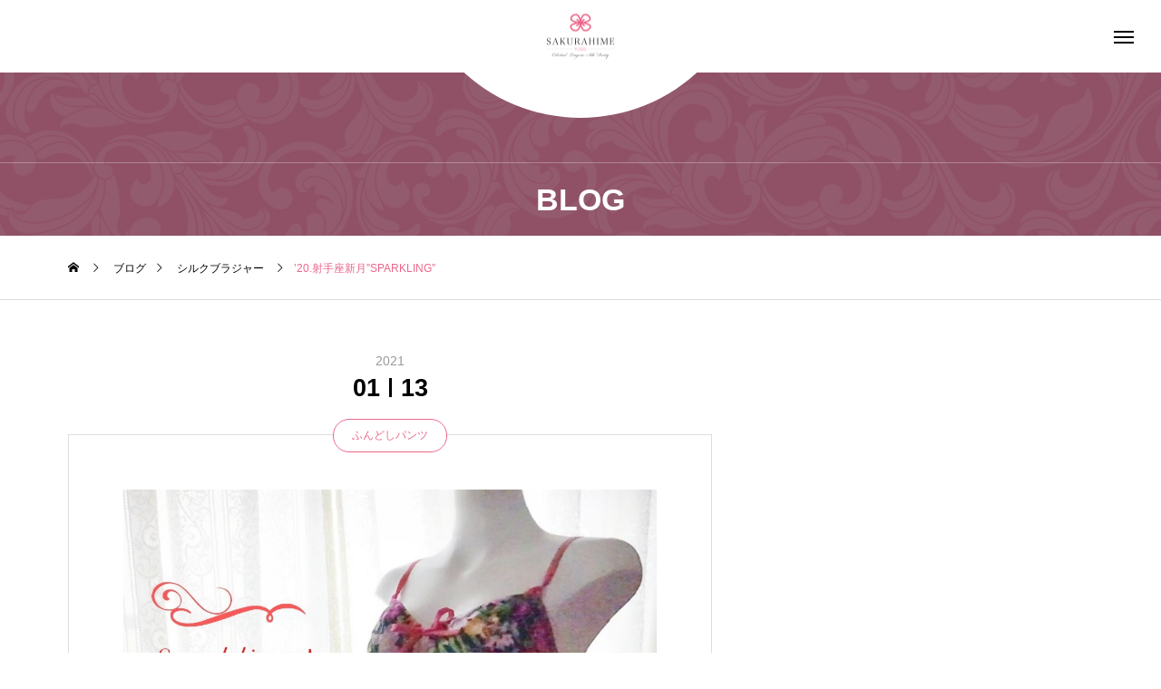

--- FILE ---
content_type: text/html; charset=UTF-8
request_url: https://sakurahime.biz/2021/01/13/sale-29/
body_size: 14979
content:
<!DOCTYPE html>
<html class="pc" lang="ja">
<head>
<meta charset="UTF-8">
<!--[if IE]><meta http-equiv="X-UA-Compatible" content="IE=edge"><![endif]-->
<meta name="viewport" content="width=device-width">
<title>&#8217;20.射手座新月&#8221;SPARKLING&#8221; | ふんどしパンツ天女の絹ショーツ咲楽姫さくらひめ子宮も深呼吸</title>
<meta name="description" content="煌めき、はじけて、華やかに生きたい人へ。風の時代をはじけて　輝く　スパークして咲く花たちは貴女の中に秘められた魅力。ハートが高鳴る今、はじける時。">
<link rel="pingback" href="https://sakurahime.biz/wp/xmlrpc.php">
<meta name='robots' content='max-image-preview:large' />
	<style>img:is([sizes="auto" i], [sizes^="auto," i]) { contain-intrinsic-size: 3000px 1500px }</style>
	<link rel="alternate" type="application/rss+xml" title="ふんどしパンツ天女の絹ショーツ咲楽姫さくらひめ子宮も深呼吸 &raquo; フィード" href="https://sakurahime.biz/feed/" />
<link rel="alternate" type="application/rss+xml" title="ふんどしパンツ天女の絹ショーツ咲楽姫さくらひめ子宮も深呼吸 &raquo; コメントフィード" href="https://sakurahime.biz/comments/feed/" />
<link rel="alternate" type="application/rss+xml" title="ふんどしパンツ天女の絹ショーツ咲楽姫さくらひめ子宮も深呼吸 &raquo; &#8217;20.射手座新月&#8221;SPARKLING&#8221; のコメントのフィード" href="https://sakurahime.biz/2021/01/13/sale-29/feed/" />
<link rel='stylesheet' id='style-css' href='https://sakurahime.biz/wp/wp-content/themes/tenjiku_tcd091/style.css?ver=2.3' type='text/css' media='all' />
<link rel='stylesheet' id='wp-block-library-css' href='https://sakurahime.biz/wp/wp-includes/css/dist/block-library/style.min.css?ver=6.7.4' type='text/css' media='all' />
<style id='classic-theme-styles-inline-css' type='text/css'>
/*! This file is auto-generated */
.wp-block-button__link{color:#fff;background-color:#32373c;border-radius:9999px;box-shadow:none;text-decoration:none;padding:calc(.667em + 2px) calc(1.333em + 2px);font-size:1.125em}.wp-block-file__button{background:#32373c;color:#fff;text-decoration:none}
</style>
<style id='global-styles-inline-css' type='text/css'>
:root{--wp--preset--aspect-ratio--square: 1;--wp--preset--aspect-ratio--4-3: 4/3;--wp--preset--aspect-ratio--3-4: 3/4;--wp--preset--aspect-ratio--3-2: 3/2;--wp--preset--aspect-ratio--2-3: 2/3;--wp--preset--aspect-ratio--16-9: 16/9;--wp--preset--aspect-ratio--9-16: 9/16;--wp--preset--color--black: #000000;--wp--preset--color--cyan-bluish-gray: #abb8c3;--wp--preset--color--white: #ffffff;--wp--preset--color--pale-pink: #f78da7;--wp--preset--color--vivid-red: #cf2e2e;--wp--preset--color--luminous-vivid-orange: #ff6900;--wp--preset--color--luminous-vivid-amber: #fcb900;--wp--preset--color--light-green-cyan: #7bdcb5;--wp--preset--color--vivid-green-cyan: #00d084;--wp--preset--color--pale-cyan-blue: #8ed1fc;--wp--preset--color--vivid-cyan-blue: #0693e3;--wp--preset--color--vivid-purple: #9b51e0;--wp--preset--gradient--vivid-cyan-blue-to-vivid-purple: linear-gradient(135deg,rgba(6,147,227,1) 0%,rgb(155,81,224) 100%);--wp--preset--gradient--light-green-cyan-to-vivid-green-cyan: linear-gradient(135deg,rgb(122,220,180) 0%,rgb(0,208,130) 100%);--wp--preset--gradient--luminous-vivid-amber-to-luminous-vivid-orange: linear-gradient(135deg,rgba(252,185,0,1) 0%,rgba(255,105,0,1) 100%);--wp--preset--gradient--luminous-vivid-orange-to-vivid-red: linear-gradient(135deg,rgba(255,105,0,1) 0%,rgb(207,46,46) 100%);--wp--preset--gradient--very-light-gray-to-cyan-bluish-gray: linear-gradient(135deg,rgb(238,238,238) 0%,rgb(169,184,195) 100%);--wp--preset--gradient--cool-to-warm-spectrum: linear-gradient(135deg,rgb(74,234,220) 0%,rgb(151,120,209) 20%,rgb(207,42,186) 40%,rgb(238,44,130) 60%,rgb(251,105,98) 80%,rgb(254,248,76) 100%);--wp--preset--gradient--blush-light-purple: linear-gradient(135deg,rgb(255,206,236) 0%,rgb(152,150,240) 100%);--wp--preset--gradient--blush-bordeaux: linear-gradient(135deg,rgb(254,205,165) 0%,rgb(254,45,45) 50%,rgb(107,0,62) 100%);--wp--preset--gradient--luminous-dusk: linear-gradient(135deg,rgb(255,203,112) 0%,rgb(199,81,192) 50%,rgb(65,88,208) 100%);--wp--preset--gradient--pale-ocean: linear-gradient(135deg,rgb(255,245,203) 0%,rgb(182,227,212) 50%,rgb(51,167,181) 100%);--wp--preset--gradient--electric-grass: linear-gradient(135deg,rgb(202,248,128) 0%,rgb(113,206,126) 100%);--wp--preset--gradient--midnight: linear-gradient(135deg,rgb(2,3,129) 0%,rgb(40,116,252) 100%);--wp--preset--font-size--small: 13px;--wp--preset--font-size--medium: 20px;--wp--preset--font-size--large: 36px;--wp--preset--font-size--x-large: 42px;--wp--preset--spacing--20: 0.44rem;--wp--preset--spacing--30: 0.67rem;--wp--preset--spacing--40: 1rem;--wp--preset--spacing--50: 1.5rem;--wp--preset--spacing--60: 2.25rem;--wp--preset--spacing--70: 3.38rem;--wp--preset--spacing--80: 5.06rem;--wp--preset--shadow--natural: 6px 6px 9px rgba(0, 0, 0, 0.2);--wp--preset--shadow--deep: 12px 12px 50px rgba(0, 0, 0, 0.4);--wp--preset--shadow--sharp: 6px 6px 0px rgba(0, 0, 0, 0.2);--wp--preset--shadow--outlined: 6px 6px 0px -3px rgba(255, 255, 255, 1), 6px 6px rgba(0, 0, 0, 1);--wp--preset--shadow--crisp: 6px 6px 0px rgba(0, 0, 0, 1);}:where(.is-layout-flex){gap: 0.5em;}:where(.is-layout-grid){gap: 0.5em;}body .is-layout-flex{display: flex;}.is-layout-flex{flex-wrap: wrap;align-items: center;}.is-layout-flex > :is(*, div){margin: 0;}body .is-layout-grid{display: grid;}.is-layout-grid > :is(*, div){margin: 0;}:where(.wp-block-columns.is-layout-flex){gap: 2em;}:where(.wp-block-columns.is-layout-grid){gap: 2em;}:where(.wp-block-post-template.is-layout-flex){gap: 1.25em;}:where(.wp-block-post-template.is-layout-grid){gap: 1.25em;}.has-black-color{color: var(--wp--preset--color--black) !important;}.has-cyan-bluish-gray-color{color: var(--wp--preset--color--cyan-bluish-gray) !important;}.has-white-color{color: var(--wp--preset--color--white) !important;}.has-pale-pink-color{color: var(--wp--preset--color--pale-pink) !important;}.has-vivid-red-color{color: var(--wp--preset--color--vivid-red) !important;}.has-luminous-vivid-orange-color{color: var(--wp--preset--color--luminous-vivid-orange) !important;}.has-luminous-vivid-amber-color{color: var(--wp--preset--color--luminous-vivid-amber) !important;}.has-light-green-cyan-color{color: var(--wp--preset--color--light-green-cyan) !important;}.has-vivid-green-cyan-color{color: var(--wp--preset--color--vivid-green-cyan) !important;}.has-pale-cyan-blue-color{color: var(--wp--preset--color--pale-cyan-blue) !important;}.has-vivid-cyan-blue-color{color: var(--wp--preset--color--vivid-cyan-blue) !important;}.has-vivid-purple-color{color: var(--wp--preset--color--vivid-purple) !important;}.has-black-background-color{background-color: var(--wp--preset--color--black) !important;}.has-cyan-bluish-gray-background-color{background-color: var(--wp--preset--color--cyan-bluish-gray) !important;}.has-white-background-color{background-color: var(--wp--preset--color--white) !important;}.has-pale-pink-background-color{background-color: var(--wp--preset--color--pale-pink) !important;}.has-vivid-red-background-color{background-color: var(--wp--preset--color--vivid-red) !important;}.has-luminous-vivid-orange-background-color{background-color: var(--wp--preset--color--luminous-vivid-orange) !important;}.has-luminous-vivid-amber-background-color{background-color: var(--wp--preset--color--luminous-vivid-amber) !important;}.has-light-green-cyan-background-color{background-color: var(--wp--preset--color--light-green-cyan) !important;}.has-vivid-green-cyan-background-color{background-color: var(--wp--preset--color--vivid-green-cyan) !important;}.has-pale-cyan-blue-background-color{background-color: var(--wp--preset--color--pale-cyan-blue) !important;}.has-vivid-cyan-blue-background-color{background-color: var(--wp--preset--color--vivid-cyan-blue) !important;}.has-vivid-purple-background-color{background-color: var(--wp--preset--color--vivid-purple) !important;}.has-black-border-color{border-color: var(--wp--preset--color--black) !important;}.has-cyan-bluish-gray-border-color{border-color: var(--wp--preset--color--cyan-bluish-gray) !important;}.has-white-border-color{border-color: var(--wp--preset--color--white) !important;}.has-pale-pink-border-color{border-color: var(--wp--preset--color--pale-pink) !important;}.has-vivid-red-border-color{border-color: var(--wp--preset--color--vivid-red) !important;}.has-luminous-vivid-orange-border-color{border-color: var(--wp--preset--color--luminous-vivid-orange) !important;}.has-luminous-vivid-amber-border-color{border-color: var(--wp--preset--color--luminous-vivid-amber) !important;}.has-light-green-cyan-border-color{border-color: var(--wp--preset--color--light-green-cyan) !important;}.has-vivid-green-cyan-border-color{border-color: var(--wp--preset--color--vivid-green-cyan) !important;}.has-pale-cyan-blue-border-color{border-color: var(--wp--preset--color--pale-cyan-blue) !important;}.has-vivid-cyan-blue-border-color{border-color: var(--wp--preset--color--vivid-cyan-blue) !important;}.has-vivid-purple-border-color{border-color: var(--wp--preset--color--vivid-purple) !important;}.has-vivid-cyan-blue-to-vivid-purple-gradient-background{background: var(--wp--preset--gradient--vivid-cyan-blue-to-vivid-purple) !important;}.has-light-green-cyan-to-vivid-green-cyan-gradient-background{background: var(--wp--preset--gradient--light-green-cyan-to-vivid-green-cyan) !important;}.has-luminous-vivid-amber-to-luminous-vivid-orange-gradient-background{background: var(--wp--preset--gradient--luminous-vivid-amber-to-luminous-vivid-orange) !important;}.has-luminous-vivid-orange-to-vivid-red-gradient-background{background: var(--wp--preset--gradient--luminous-vivid-orange-to-vivid-red) !important;}.has-very-light-gray-to-cyan-bluish-gray-gradient-background{background: var(--wp--preset--gradient--very-light-gray-to-cyan-bluish-gray) !important;}.has-cool-to-warm-spectrum-gradient-background{background: var(--wp--preset--gradient--cool-to-warm-spectrum) !important;}.has-blush-light-purple-gradient-background{background: var(--wp--preset--gradient--blush-light-purple) !important;}.has-blush-bordeaux-gradient-background{background: var(--wp--preset--gradient--blush-bordeaux) !important;}.has-luminous-dusk-gradient-background{background: var(--wp--preset--gradient--luminous-dusk) !important;}.has-pale-ocean-gradient-background{background: var(--wp--preset--gradient--pale-ocean) !important;}.has-electric-grass-gradient-background{background: var(--wp--preset--gradient--electric-grass) !important;}.has-midnight-gradient-background{background: var(--wp--preset--gradient--midnight) !important;}.has-small-font-size{font-size: var(--wp--preset--font-size--small) !important;}.has-medium-font-size{font-size: var(--wp--preset--font-size--medium) !important;}.has-large-font-size{font-size: var(--wp--preset--font-size--large) !important;}.has-x-large-font-size{font-size: var(--wp--preset--font-size--x-large) !important;}
:where(.wp-block-post-template.is-layout-flex){gap: 1.25em;}:where(.wp-block-post-template.is-layout-grid){gap: 1.25em;}
:where(.wp-block-columns.is-layout-flex){gap: 2em;}:where(.wp-block-columns.is-layout-grid){gap: 2em;}
:root :where(.wp-block-pullquote){font-size: 1.5em;line-height: 1.6;}
</style>
<link rel='stylesheet' id='owl-carousel-css' href='https://sakurahime.biz/wp/wp-content/themes/tenjiku_tcd091/js/owl.carousel.min.css?ver=2.3.4' type='text/css' media='all' />
<style id='akismet-widget-style-inline-css' type='text/css'>

			.a-stats {
				--akismet-color-mid-green: #357b49;
				--akismet-color-white: #fff;
				--akismet-color-light-grey: #f6f7f7;

				max-width: 350px;
				width: auto;
			}

			.a-stats * {
				all: unset;
				box-sizing: border-box;
			}

			.a-stats strong {
				font-weight: 600;
			}

			.a-stats a.a-stats__link,
			.a-stats a.a-stats__link:visited,
			.a-stats a.a-stats__link:active {
				background: var(--akismet-color-mid-green);
				border: none;
				box-shadow: none;
				border-radius: 8px;
				color: var(--akismet-color-white);
				cursor: pointer;
				display: block;
				font-family: -apple-system, BlinkMacSystemFont, 'Segoe UI', 'Roboto', 'Oxygen-Sans', 'Ubuntu', 'Cantarell', 'Helvetica Neue', sans-serif;
				font-weight: 500;
				padding: 12px;
				text-align: center;
				text-decoration: none;
				transition: all 0.2s ease;
			}

			/* Extra specificity to deal with TwentyTwentyOne focus style */
			.widget .a-stats a.a-stats__link:focus {
				background: var(--akismet-color-mid-green);
				color: var(--akismet-color-white);
				text-decoration: none;
			}

			.a-stats a.a-stats__link:hover {
				filter: brightness(110%);
				box-shadow: 0 4px 12px rgba(0, 0, 0, 0.06), 0 0 2px rgba(0, 0, 0, 0.16);
			}

			.a-stats .count {
				color: var(--akismet-color-white);
				display: block;
				font-size: 1.5em;
				line-height: 1.4;
				padding: 0 13px;
				white-space: nowrap;
			}
		
</style>
<script type="text/javascript" src="https://sakurahime.biz/wp/wp-includes/js/jquery/jquery.min.js?ver=3.7.1" id="jquery-core-js"></script>
<script type="text/javascript" src="https://sakurahime.biz/wp/wp-includes/js/jquery/jquery-migrate.min.js?ver=3.4.1" id="jquery-migrate-js"></script>
<link rel="https://api.w.org/" href="https://sakurahime.biz/wp-json/" /><link rel="alternate" title="JSON" type="application/json" href="https://sakurahime.biz/wp-json/wp/v2/posts/10164" /><link rel="canonical" href="https://sakurahime.biz/2021/01/13/sale-29/" />
<link rel='shortlink' href='https://sakurahime.biz/?p=10164' />
<link rel="alternate" title="oEmbed (JSON)" type="application/json+oembed" href="https://sakurahime.biz/wp-json/oembed/1.0/embed?url=https%3A%2F%2Fsakurahime.biz%2F2021%2F01%2F13%2Fsale-29%2F" />
<link rel="alternate" title="oEmbed (XML)" type="text/xml+oembed" href="https://sakurahime.biz/wp-json/oembed/1.0/embed?url=https%3A%2F%2Fsakurahime.biz%2F2021%2F01%2F13%2Fsale-29%2F&#038;format=xml" />

<link rel="stylesheet" href="https://sakurahime.biz/wp/wp-content/themes/tenjiku_tcd091/css/design-plus.css?ver=2.3">
<link rel="stylesheet" href="https://sakurahime.biz/wp/wp-content/themes/tenjiku_tcd091/css/sns-botton.css?ver=2.3">
<link rel="stylesheet" media="screen and (max-width:1201px)" href="https://sakurahime.biz/wp/wp-content/themes/tenjiku_tcd091/css/responsive.css?ver=2.3">
<link rel="stylesheet" media="screen and (max-width:1201px)" href="https://sakurahime.biz/wp/wp-content/themes/tenjiku_tcd091/css/footer-bar.css?ver=2.3">

<script src="https://sakurahime.biz/wp/wp-content/themes/tenjiku_tcd091/js/jquery.easing.1.4.js?ver=2.3"></script>
<script src="https://sakurahime.biz/wp/wp-content/themes/tenjiku_tcd091/js/jscript.js?ver=2.3"></script>
<script src="https://sakurahime.biz/wp/wp-content/themes/tenjiku_tcd091/js/jquery.cookie.min.js?ver=2.3"></script>
<script src="https://sakurahime.biz/wp/wp-content/themes/tenjiku_tcd091/js/comment.js?ver=2.3"></script>
<script src="https://sakurahime.biz/wp/wp-content/themes/tenjiku_tcd091/js/parallax.js?ver=2.3"></script>

<link rel="stylesheet" href="https://sakurahime.biz/wp/wp-content/themes/tenjiku_tcd091/js/simplebar.css?ver=2.3">
<script src="https://sakurahime.biz/wp/wp-content/themes/tenjiku_tcd091/js/simplebar.min.js?ver=2.3"></script>


<script src="https://sakurahime.biz/wp/wp-content/themes/tenjiku_tcd091/js/header_fix.js?ver=2.3"></script>

<script type="text/javascript">
jQuery(document).ready(function($){
  if ($.cookie('close_header_message') == 'on') {
    $('#header_message').hide();
  }
  $('#close_header_message').click(function() {
    $('#header_message').hide();
    $.cookie('close_header_message', 'on', {
      path:'/'
    });
  });
});
</script>


<style type="text/css">
body { font-size:16px; }
.common_headline { font-size:34px !important; }
@media screen and (max-width:750px) {
  body { font-size:14px; }
  .common_headline { font-size:22px !important; }
}
body, input, textarea { font-family: Arial, "Hiragino Sans", "ヒラギノ角ゴ ProN", "Hiragino Kaku Gothic ProN", "游ゴシック", YuGothic, "メイリオ", Meiryo, sans-serif; }

.rich_font, .p-vertical { font-family: "Times New Roman" , "游明朝" , "Yu Mincho" , "游明朝体" , "YuMincho" , "ヒラギノ明朝 Pro W3" , "Hiragino Mincho Pro" , "HiraMinProN-W3" , "HGS明朝E" , "ＭＳ Ｐ明朝" , "MS PMincho" , serif; font-weight:600; }

.rich_font_type1 { font-family: Arial, "ヒラギノ角ゴ ProN W3", "Hiragino Kaku Gothic ProN", "メイリオ", Meiryo, sans-serif; font-weight:600; }
.rich_font_type2 { font-family: Arial, "Hiragino Sans", "ヒラギノ角ゴ ProN", "Hiragino Kaku Gothic ProN", "游ゴシック", YuGothic, "メイリオ", Meiryo, sans-serif; font-weight:600; }
.rich_font_type3 { font-family: "Times New Roman" , "游明朝" , "Yu Mincho" , "游明朝体" , "YuMincho" , "ヒラギノ明朝 Pro W3" , "Hiragino Mincho Pro" , "HiraMinProN-W3" , "HGS明朝E" , "ＭＳ Ｐ明朝" , "MS PMincho" , serif; font-weight:600; }

.headline_icon { width:100px; height:100px; }
@media screen and (max-width:750px) {
  .headline_icon { width:75px; height:75px; }
}
#header_logo .logo_text { font-size:32px; }
#footer_logo .logo_text { font-size:32px; }
@media screen and (max-width:1201px) {
  #header_logo .logo_text { font-size:24px; }
  #footer_logo .logo_text { font-size:24px; }
}
#drawer_menu { background:#ffffff; }
#drawer_menu_content a, #drawer_menu .close_button:before, #drawer_menu_sns.color_type1 a:before, #drawer_menu_search .button_area:before { color:#eb668a; }
#drawer_menu .menu li.non_active a, #drawer_menu .menu li.menu-item-has-children.non_active > a > span:after { color:#eb668a !important; }
#footer_carousel .title { font-size:16px; }
#footer_info p { font-size:16px; }
#copyright { color:#ffffff; background:#000000; }
@media screen and (max-width:750px) {
  #footer_carousel .title { font-size:14px; }
  #footer_info p { font-size:14px; }
}
.author_profile .avatar_area img, .animate_image img, .animate_background .image {
  width:100%; height:auto; will-change:transform;
  -webkit-transition: transform  0.5s ease;
  transition: transform  0.5s ease;
}
.author_profile a.avatar:hover img, .animate_image:hover img, .animate_background:hover .image {
  -webkit-transform: scale(1.2);
  transform: scale(1.2);
}


a { color:#000; }

#return_top a, #comment_tab li.active a, .widget_tab_post_list_button div, #index_news_ticker .line, #wp-calendar tbody a, .q_styled_ol li:before
  { background-color:#eb668a; }

.owl-carousel .owl-nav .owl-prev, .owl-carousel .owl-nav .owl-next
  { background-color:#eb668a !important; }

.widget_headline span, #related_post .category, #blog_list .category, #post_title .category, .gallery_category_sort_button li.active a, #gallery_single_title_area .category
  { border-color:#eb668a; }

#related_post .category, #bread_crumb li.last, #blog_list .category, #post_title .category, #drawer_menu .menu li.current-menu-item a, #drawer_menu .menu li.current-menu-ancestor a, #drawer_menu .menu li.current-menu-item.menu-item-has-children > a > .button:after,
  .gallery_category_sort_button li.active a, #gallery_single_title_area .category, #index_news_ticker .entry-date
    { color:#eb668a; }

#p_readmore .button:hover, .c-pw__btn:hover, #comment_tab li a:hover, #submit_comment:hover, #cancel_comment_reply a:hover, #wp-calendar #prev a:hover, #wp-calendar #next a:hover, #wp-calendar td a:hover, #comment_tab li a:hover, #return_top a:hover,
  .widget_tab_post_list_button div:hover, .tcdw_tag_list_widget ol a:hover, .widget_tag_cloud .tagcloud a:hover, #wp-calendar tbody a:hover
    { background-color:#aa1970; }

.owl-carousel .owl-nav .owl-prev:hover, .owl-carousel .owl-nav .owl-next:hover
  { background-color:#aa1970 !important; }

.page_navi a:hover, #post_pagination a:hover, #comment_textarea textarea:focus, .c-pw__box-input:focus, #related_post .category:hover, #blog_list .category:hover, #post_title .category:hover, #gallery_single_title_area .category:hover
  { border-color:#aa1970; }

#related_post .category:hover, #blog_list .category:hover, #post_title .category:hover, #drawer_menu a:hover, #drawer_menu .close_button:hover:before, #drawer_menu_search .button_area:hover:before,
  #drawer_menu .menu > ul > li.active > a, #gallery_single_title_area .category:hover
    { color:#aa1970; }

#drawer_menu .menu ul ul a:hover,  #drawer_menu .menu li > a:hover > span:after, #drawer_menu .menu li.active > a > .button:after
  { color:#aa1970 !important; }

a:hover, #mega_category .title a:hover, #mega_category a:hover .name, #header_slider .post_item .title a:hover, #footer_top a:hover, #footer_social_link li a:hover:before, #next_prev_post a:hover,
  .cb_category_post .title a:hover, .cb_trend .post_list.type2 .name:hover, #header_content_post_list .item .title a:hover, #header_content_post_list .item .name:hover,
    .tcdw_search_box_widget .search_area .search_button:hover:before, #single_author_title_area .author_link li a:hover:before, .author_profile a:hover, #post_meta_bottom a:hover, .cardlink_title a:hover,
      .comment a:hover, .comment_form_wrapper a:hover, #mega_menu_mobile_global_menu li a:hover, #tcd_toc.styled .toc_link:hover, .tcd_toc_widget.no_underline .toc_widget_wrap.styled .toc_link:hover, .rank_headline .headline:hover
        { color:#aa1970; }
.post_content a, .widget_block a, .textwidget a { color:#eb668a; }
.post_content a:hover, .widget_block a:hover, .textwidget a:hover { color:#aa1970; }
.design_button {
  color:#aa1970 !important;
  border-color:rgba(170,25,112,1);
  background-color: rgba(235,102,138,0);
}
.design_button:hover, .design_button:focus {
  color:#ffffff !important;
  border-color:rgba(235,102,138,1);
}
.design_button.animation_type1:hover { background:#aa1970; }
.design_button:before { background:#aa1970; }
#container h2.styled_h2 {
  font-size:28px !important; text-align:center !important; color:#000000;   border-top:0px solid #dddddd;
  border-bottom:0px solid #dddddd;
  border-left:0px solid #dddddd;
  border-right:0px solid #dddddd;
  padding:0px 0px 0px 0px !important;
  margin:0px 0px 35px !important;
}
.styled_h3 {
  font-size:26px !important; text-align:left; color:#000000;   border-top:0px solid #dddddd;
  border-bottom:0px solid #dddddd;
  border-left:2px solid #000000;
  border-right:0px solid #dddddd;
  padding:10px 0px 8px 18px !important;
  margin:0px 0px 35px !important;
}
.styled_h4 {
  font-size:22px !important; text-align:left; color:#000000;   border-top:0px solid #dddddd;
  border-bottom:1px solid #dddddd;
  border-left:0px solid #dddddd;
  border-right:0px solid #dddddd;
  padding:0px 0px 12px 0px !important;
  margin:0px 0px 18px !important;
}
.styled_h5 {
  font-size:20px !important; text-align:left; color:#000000;   border-top:0px solid #dddddd;
  border-bottom:1px solid #dddddd;
  border-left:0px solid #dddddd;
  border-right:0px solid #dddddd;
  padding:3px 0px 3px 24px !important;
  margin:0px 0px 30px !important;
}
@media screen and (max-width:750px) {
  .styled_h2 { font-size:22px !important; margin:0px 0px 20px !important; }
  .styled_h3 { font-size:20px !important; margin:0px 0px 20px !important; }
  .styled_h4 { font-size:18px !important; margin:0px 0px 20px !important; }
  .styled_h5 { font-size:16px !important; margin:0px 0px 20px !important; }
}
.q_custom_button1 {
  color:#ffffff !important;
  border-color:rgba(83,83,83,1);
}
.q_custom_button1.animation_type1 { background:#535353; }
.q_custom_button1:hover, .q_custom_button1:focus {
  color:#ffffff !important;
  border-color:rgba(125,125,125,1);
}
.q_custom_button1.animation_type1:hover { background:#7d7d7d; }
.q_custom_button1:before { background:#7d7d7d; }
.q_custom_button2 {
  color:#ffffff !important;
  border-color:rgba(83,83,83,1);
}
.q_custom_button2.animation_type1 { background:#535353; }
.q_custom_button2:hover, .q_custom_button2:focus {
  color:#ffffff !important;
  border-color:rgba(125,125,125,1);
}
.q_custom_button2.animation_type1:hover { background:#7d7d7d; }
.q_custom_button2:before { background:#7d7d7d; }
.design_button_quick_tag_ver { margin-bottom:50px; }
@media screen and (max-width:750px) {
  .design_button_quick_tag_ver { margin-bottom:25px; }
}
.design_button {
  display:inline-block;
  color:#aa1970 !important;
  border-color:rgba(170,25,112,1);
}
.design_button:hover, .design_button:focus {
  color:#ffffff !important;
  border-color:rgba(235,102,138,1);
}
.design_button.animation_type1:hover { background:#aa1970; }
.design_button:before { background:#aa1970; }
.speech_balloon_left1 .speach_balloon_text { background-color: #ffdfdf; border-color: #ffdfdf; color: #000000 }
.speech_balloon_left1 .speach_balloon_text::before { border-right-color: #ffdfdf }
.speech_balloon_left1 .speach_balloon_text::after { border-right-color: #ffdfdf }
.speech_balloon_left2 .speach_balloon_text { background-color: #ffffff; border-color: #ff5353; color: #000000 }
.speech_balloon_left2 .speach_balloon_text::before { border-right-color: #ff5353 }
.speech_balloon_left2 .speach_balloon_text::after { border-right-color: #ffffff }
.speech_balloon_right1 .speach_balloon_text { background-color: #ccf4ff; border-color: #ccf4ff; color: #000000 }
.speech_balloon_right1 .speach_balloon_text::before { border-left-color: #ccf4ff }
.speech_balloon_right1 .speach_balloon_text::after { border-left-color: #ccf4ff }
.speech_balloon_right2 .speach_balloon_text { background-color: #ffffff; border-color: #0789b5; color: #000000 }
.speech_balloon_right2 .speach_balloon_text::before { border-left-color: #0789b5 }
.speech_balloon_right2 .speach_balloon_text::after { border-left-color: #ffffff }
.qt_google_map .pb_googlemap_custom-overlay-inner { background:#000000; color:#ffffff; }
.qt_google_map .pb_googlemap_custom-overlay-inner::after { border-color:#000000 transparent transparent transparent; }
.q_icon_headline { text-align:center; margin-bottom:90px; }
.q_icon_headline img { display:block; margin:0 auto 40px; }
.q_icon_headline .catch { font-size:34px; line-height:1.5; margin-top:-5px; }
.q_icon_headline .catch + p { margin-top:20px; }
.q_icon_headline p { font-size:18px; line-height:2.4; font-family: Arial, "Hiragino Sans", "ヒラギノ角ゴ ProN", "Hiragino Kaku Gothic ProN", "游ゴシック", YuGothic, "メイリオ", Meiryo, sans-serif; }
.q_icon_headline p:last-of-type { margin-bottom:0 !important; }
@media screen and (max-width:750px) {
  .q_icon_headline { margin-bottom:35px; }
  .q_icon_headline img { margin:0 auto 30px; }
  .q_icon_headline .catch { font-size:22px; }
  .q_icon_headline .catch + p { margin-top:17px; }
  .q_icon_headline p { font-size:14px; line-height:2; }
}
</style>

<style id="current-page-style" type="text/css">
#post_title .title { font-size:28px; }
#related_post .title { font-size:16px; }
@media screen and (max-width:750px) {
  #post_title .title { font-size:18px; }
  #related_post .title { font-size:16px; }
}
#page_header .overlay { background-color:rgba(0,0,0,0.3); }
#site_loader_overlay { opacity:1; position:relative; overflow:hidden; }
body.end_loading #site_loader_overlay {
  -webkit-transform: translate3d(0, -100%, 0); transform: translate3d(0, -100%, 0);
  transition: transform 1.0s cubic-bezier(0.22, 1, 0.36, 1) 1.0s;
}
body.no_loading_animation.end_loading #site_loader_overlay, body.show_non_bg_image_loading_screen.end_loading #site_loader_overlay {
  opacity:0; pointer-events:none;
  -webkit-transform: translate3d(0, 0%, 0); transform: translate3d(0, 0%, 0);
  -webkit-transition: opacity 0.9s ease 0s; transition:opacity 0.9s ease 0s;
}

#site_loader_overlay:before {
  content:''; display:block; position:absolute; top:0px; left:0px; background:#fff; z-index:9999; width:100%; height:100%;
  -webkit-transform: translate3d(0, 0%, 0); transform: translate3d(0, 0%, 0);
  transition: transform 1.0s cubic-bezier(0.22, 1, 0.36, 1) 0.7s;
}
#site_loader_overlay.animate:before { -webkit-transform: translate3d(0, 100%, 0); transform: translate3d(0, 100%, 0); }
body.end_loading #site_loader_overlay.animate:before { display:none; }
body.no_loading_animation #site_loader_overlay:before, body.show_non_bg_image_loading_screen #site_loader_overlay:before { display:none; }

#site_loader_overlay .overlay { width:100%; height:100%; z-index:2; position:absolute; top:0px; left:0px; background-color:rgba(0,0,0,0.3); }
#site_loader_overlay .bg_image { width:100%; height:100%; z-index:1; position:absolute; top:0px; left:0px; -webkit-transform: translate3d(0, 0%, 0); transform: translate3d(0, 0%, 0); }
#site_loader_overlay .bg_image.mobile { display:none; }
body.end_loading #site_loader_overlay .bg_image {
  -webkit-transform: translate3d(0, 100%, 0); transform: translate3d(0, 100%, 0);
  transition: transform 1.0s cubic-bezier(0.22, 1, 0.36, 1) 1.0s;
}
@media screen and (max-width:750px) {
  #site_loader_overlay .bg_image.pc { display:none; }
  #site_loader_overlay .bg_image.mobile { display:block; }
}

</style>

<script type="text/javascript">
jQuery(document).ready(function($){
  var slider = $('#footer_carousel .post_carousel');
  var item_num = $('#footer_carousel .post_carousel .item').length;
  var animation_time = 15 * item_num;
  var sliderWidth = slider.width();
  slider.clone().insertBefore(slider);
  slider.clone().insertAfter(slider);
  $('#footer_carousel').css('width', sliderWidth*3);
  $('#footer_carousel .post_carousel').css('animation-duration', animation_time + 's');
  $('#footer_carousel .post_carousel:nth-child(2)').css('animation-delay', -animation_time  / 1.5 + 's');
  $('#footer_carousel .post_carousel:last-child').css('animation-delay', -animation_time / 3 + 's');
});
</script>

<link rel="icon" href="https://sakurahime.biz/wp/wp-content/uploads/2024/10/logo_s-150x150.png" sizes="32x32" />
<link rel="icon" href="https://sakurahime.biz/wp/wp-content/uploads/2024/10/logo_s-e1729221991344.png" sizes="192x192" />
<link rel="apple-touch-icon" href="https://sakurahime.biz/wp/wp-content/uploads/2024/10/logo_s-e1729221991344.png" />
<meta name="msapplication-TileImage" content="https://sakurahime.biz/wp/wp-content/uploads/2024/10/logo_s-e1729221991344.png" />
</head>
<body id="body" class="post-template-default single single-post postid-10164 single-format-standard wp-embed-responsive show_non_bg_image_loading_screen no_loading_animation">



<header id="header" class="page_header_animate_item">
 <div id="header_logo">
  <p class="logo">
 <a href="https://sakurahime.biz/" title="ふんどしパンツ天女の絹ショーツ咲楽姫さくらひめ子宮も深呼吸">
    <img class="logo_image pc" src="https://sakurahime.biz/wp/wp-content/uploads/2024/10/logo_s_02.png?1768926058" alt="ふんどしパンツ天女の絹ショーツ咲楽姫さくらひめ子宮も深呼吸" title="ふんどしパンツ天女の絹ショーツ咲楽姫さくらひめ子宮も深呼吸" width="100" height="75" />
      <img class="logo_image mobile" src="https://sakurahime.biz/wp/wp-content/uploads/2024/10/logo_s_02.png?1768926058" alt="ふんどしパンツ天女の絹ショーツ咲楽姫さくらひめ子宮も深呼吸" title="ふんどしパンツ天女の絹ショーツ咲楽姫さくらひめ子宮も深呼吸" width="100" height="75" />
       </a>
</p>

 </div>
 <a id="drawer_menu_button" href="#"><span></span><span></span><span></span></a>
 <div id="header_circle"></div>
</header>

<div id="container" class="no_loading_screen">

 
<div id="page_header" class="small">

  <div class="headline_area animate_item">
  <h2 class="headline common_headline rich_font_type2">BLOG</h2>
 </div>
 
  <div class="overlay"></div>
 
  <div class="bg_image" style="background:url(https://sakurahime.biz/wp/wp-content/uploads/2024/10/footer_back_01.jpg) no-repeat center top; background-size:cover;"></div>
 
</div>

<div id="bread_crumb">
 <ul class="clearfix" itemscope itemtype="http://schema.org/BreadcrumbList">
  <li itemprop="itemListElement" itemscope itemtype="http://schema.org/ListItem" class="home"><a itemprop="item" href="https://sakurahime.biz/"><span itemprop="name">ホーム</span></a><meta itemprop="position" content="1"></li>
 <li itemprop="itemListElement" itemscope itemtype="http://schema.org/ListItem"><a itemprop="item" href="https://sakurahime.biz/blog/"><span itemprop="name">ブログ</span></a><meta itemprop="position" content="2"></li>
  <li class="category" itemprop="itemListElement" itemscope itemtype="http://schema.org/ListItem">
    <a itemprop="item" href="https://sakurahime.biz/category/%e3%81%b5%e3%82%93%e3%81%a9%e3%81%97%e3%83%91%e3%83%b3%e3%83%84/%e6%96%b0%e6%9c%88%e3%82%bb%e3%83%bc%e3%83%ab-%e3%81%b5%e3%82%93%e3%81%a9%e3%81%97%e3%83%91%e3%83%b3%e3%83%84/%e3%82%b7%e3%83%ab%e3%82%af%e3%83%96%e3%83%a9%e3%82%b8%e3%83%a3%e3%83%bc/"><span itemprop="name">シルクブラジャー</span></a>
    <a itemprop="item" href="https://sakurahime.biz/category/%e3%81%b5%e3%82%93%e3%81%a9%e3%81%97%e3%83%91%e3%83%b3%e3%83%84/%e3%83%91%e3%83%aaparis%e3%82%b7%e3%83%aa%e3%83%bc%e3%82%ba/"><span itemprop="name">パリ(Paris)シリーズ</span></a>
    <a itemprop="item" href="https://sakurahime.biz/category/%e3%81%b5%e3%82%93%e3%81%a9%e3%81%97%e3%83%91%e3%83%b3%e3%83%84/"><span itemprop="name">ふんどしパンツ</span></a>
    <a itemprop="item" href="https://sakurahime.biz/category/%e3%81%b5%e3%82%93%e3%81%a9%e3%81%97%e3%83%91%e3%83%b3%e3%83%84/%e6%96%b0%e6%9c%88%e3%82%bb%e3%83%bc%e3%83%ab-%e3%81%b5%e3%82%93%e3%81%a9%e3%81%97%e3%83%91%e3%83%b3%e3%83%84/"><span itemprop="name">新月セール</span></a>
    <meta itemprop="position" content="3">
 </li>
  <li class="last" itemprop="itemListElement" itemscope itemtype="http://schema.org/ListItem"><span itemprop="name">&#8217;20.射手座新月&#8221;SPARKLING&#8221;</span><meta itemprop="position" content="4"></li>
  </ul>
</div>
<div id="main_contents">

 <div id="main_col">

 
  <article id="article">

   
   <div id="post_title">
        <div class="date_area">
     <time class="year">2021</time>
     <time class="entry-date published" datetime="2021-03-15T16:29:10+09:00"><span class="month">01</span><span class="line"></span><span class="date">13</span></time>
    </div>
            <a class="category" href="https://sakurahime.biz/category/%e3%81%b5%e3%82%93%e3%81%a9%e3%81%97%e3%83%91%e3%83%b3%e3%83%84/">ふんどしパンツ</a>
            <div id="post_image_wrap">
     <div class="image_wrap">
      <div class="image" style="background:url(https://sakurahime.biz/wp/wp-content/uploads/2021/01/1.jpg) no-repeat center center; background-size:cover;"></div>
     </div>
    </div>
        <h1 class="title rich_font_type2 entry-title">&#8217;20.射手座新月&#8221;SPARKLING&#8221;</h1>
   </div>

      <div class="single_share clearfix" id="single_share_top">
    <div class="share-type4 share-top">
 
	<div class="sns mt10">
		<ul class="type4 clearfix">
			<li class="twitter">
				<a href="https://twitter.com/intent/tweet?text=%26%238217%3B20.%E5%B0%84%E6%89%8B%E5%BA%A7%E6%96%B0%E6%9C%88%26%238221%3BSPARKLING%26%238221%3B&url=https%3A%2F%2Fsakurahime.biz%2F2021%2F01%2F13%2Fsale-29%2F&via=&tw_p=tweetbutton&related=" onclick="javascript:window.open(this.href, '', 'menubar=no,toolbar=no,resizable=yes,scrollbars=yes,height=400,width=600');return false;"><i class="icon-twitter"></i><span class="ttl">Post</span><span class="share-count"></span></a>
			</li>
			<li class="facebook">
				<a href="//www.facebook.com/sharer/sharer.php?u=https://sakurahime.biz/2021/01/13/sale-29/&amp;t=%26%238217%3B20.%E5%B0%84%E6%89%8B%E5%BA%A7%E6%96%B0%E6%9C%88%26%238221%3BSPARKLING%26%238221%3B" class="facebook-btn-icon-link" target="blank" rel="nofollow"><i class="icon-facebook"></i><span class="ttl">Share</span><span class="share-count"></span></a>
			</li>
			<li class="hatebu">
				<a href="http://b.hatena.ne.jp/add?mode=confirm&url=https%3A%2F%2Fsakurahime.biz%2F2021%2F01%2F13%2Fsale-29%2F" onclick="javascript:window.open(this.href, '', 'menubar=no,toolbar=no,resizable=yes,scrollbars=yes,height=400,width=510');return false;" ><i class="icon-hatebu"></i><span class="ttl">Hatena</span><span class="share-count"></span></a>
			</li>
			<li class="pocket">
				<a href="http://getpocket.com/edit?url=https%3A%2F%2Fsakurahime.biz%2F2021%2F01%2F13%2Fsale-29%2F&title=%26%238217%3B20.%E5%B0%84%E6%89%8B%E5%BA%A7%E6%96%B0%E6%9C%88%26%238221%3BSPARKLING%26%238221%3B" target="blank"><i class="icon-pocket"></i><span class="ttl">Pocket</span><span class="share-count"></span></a>
			</li>
			<li class="rss">
				<a href="https://sakurahime.biz/feed/" target="blank"><i class="icon-rss"></i><span class="ttl">RSS</span></a>
			</li>
			<li class="feedly">
				<a href="http://feedly.com/index.html#subscription/feed/https://sakurahime.biz/feed/" target="blank"><i class="icon-feedly"></i><span class="ttl">feedly</span><span class="share-count"></span></a>
			</li>
			<li class="pinterest">
				<a rel="nofollow" target="_blank" href="https://www.pinterest.com/pin/create/button/?url=https%3A%2F%2Fsakurahime.biz%2F2021%2F01%2F13%2Fsale-29%2F&media=https://sakurahime.biz/wp/wp-content/uploads/2021/01/1.jpg&description=%26%238217%3B20.%E5%B0%84%E6%89%8B%E5%BA%A7%E6%96%B0%E6%9C%88%26%238221%3BSPARKLING%26%238221%3B" data-pin-do="buttonPin" data-pin-custom="true"><i class="icon-pinterest"></i><span class="ttl">Pin&nbsp;it</span></a>
			</li>
		</ul>
	</div>
</div>
   </div>
   
      <div class="single_copy_title_url" id="single_copy_title_url_top">
    <button class="single_copy_title_url_btn" data-clipboard-text="&#8217;20.射手座新月&#8221;SPARKLING&#8221; https://sakurahime.biz/2021/01/13/sale-29/" data-clipboard-copied="記事のタイトルとURLをコピーしました">この記事のタイトルとURLをコピーする</button>
   </div>
   
   
   
      <div class="post_content clearfix">
    
<ul class="wp-block-gallery columns-3 is-cropped wp-block-gallery-1 is-layout-flex wp-block-gallery-is-layout-flex"><li class="blocks-gallery-item"><figure><img fetchpriority="high" decoding="async" width="1024" height="1024" src="https://sakurahime.biz.202408221446395987402.onamaeweb.jp/wp/wp-content/uploads/2021/01/1-1024x1024.jpg" alt="" data-id="10165" data-link="https://sakurahime.biz.202408221446395987402.onamaeweb.jp/wp/?attachment_id=10165" class="wp-image-10165" srcset="https://sakurahime.biz/wp/wp-content/uploads/2021/01/1-1024x1024.jpg 1024w, https://sakurahime.biz/wp/wp-content/uploads/2021/01/1-150x150.jpg 150w, https://sakurahime.biz/wp/wp-content/uploads/2021/01/1-300x300.jpg 300w, https://sakurahime.biz/wp/wp-content/uploads/2021/01/1-768x768.jpg 768w, https://sakurahime.biz/wp/wp-content/uploads/2021/01/1-200x200.jpg 200w, https://sakurahime.biz/wp/wp-content/uploads/2021/01/1.jpg 1080w" sizes="(max-width: 1024px) 100vw, 1024px" /></figure></li><li class="blocks-gallery-item"><figure><img decoding="async" width="1024" height="1024" src="https://sakurahime.biz.202408221446395987402.onamaeweb.jp/wp/wp-content/uploads/2021/01/2-1024x1024.jpg" alt="" data-id="10166" data-link="https://sakurahime.biz.202408221446395987402.onamaeweb.jp/wp/?attachment_id=10166" class="wp-image-10166" srcset="https://sakurahime.biz/wp/wp-content/uploads/2021/01/2-1024x1024.jpg 1024w, https://sakurahime.biz/wp/wp-content/uploads/2021/01/2-150x150.jpg 150w, https://sakurahime.biz/wp/wp-content/uploads/2021/01/2-300x300.jpg 300w, https://sakurahime.biz/wp/wp-content/uploads/2021/01/2-768x768.jpg 768w, https://sakurahime.biz/wp/wp-content/uploads/2021/01/2-200x200.jpg 200w, https://sakurahime.biz/wp/wp-content/uploads/2021/01/2.jpg 1080w" sizes="(max-width: 1024px) 100vw, 1024px" /></figure></li><li class="blocks-gallery-item"><figure><img decoding="async" width="1024" height="1024" src="https://sakurahime.biz.202408221446395987402.onamaeweb.jp/wp/wp-content/uploads/2021/01/3-1024x1024.jpg" alt="" data-id="10167" data-link="https://sakurahime.biz.202408221446395987402.onamaeweb.jp/wp/?attachment_id=10167" class="wp-image-10167" srcset="https://sakurahime.biz/wp/wp-content/uploads/2021/01/3-1024x1024.jpg 1024w, https://sakurahime.biz/wp/wp-content/uploads/2021/01/3-150x150.jpg 150w, https://sakurahime.biz/wp/wp-content/uploads/2021/01/3-300x300.jpg 300w, https://sakurahime.biz/wp/wp-content/uploads/2021/01/3-768x768.jpg 768w, https://sakurahime.biz/wp/wp-content/uploads/2021/01/3-200x200.jpg 200w, https://sakurahime.biz/wp/wp-content/uploads/2021/01/3.jpg 1080w" sizes="(max-width: 1024px) 100vw, 1024px" /></figure></li><li class="blocks-gallery-item"><figure><img loading="lazy" decoding="async" width="1080" height="1080" src="https://sakurahime.biz.202408221446395987402.onamaeweb.jp/wp/wp-content/uploads/2021/01/4-1024x1024.jpg" alt="" data-id="10168" data-link="https://sakurahime.biz.202408221446395987402.onamaeweb.jp/wp/?attachment_id=10168" class="wp-image-10168" srcset="https://sakurahime.biz/wp/wp-content/uploads/2021/01/4-1024x1024.jpg 1024w, https://sakurahime.biz/wp/wp-content/uploads/2021/01/4-150x150.jpg 150w, https://sakurahime.biz/wp/wp-content/uploads/2021/01/4-300x300.jpg 300w, https://sakurahime.biz/wp/wp-content/uploads/2021/01/4-768x768.jpg 768w, https://sakurahime.biz/wp/wp-content/uploads/2021/01/4-200x200.jpg 200w, https://sakurahime.biz/wp/wp-content/uploads/2021/01/4.jpg 1080w" sizes="auto, (max-width: 1080px) 100vw, 1080px" /></figure></li><li class="blocks-gallery-item"><figure><img loading="lazy" decoding="async" width="1024" height="1024" src="https://sakurahime.biz.202408221446395987402.onamaeweb.jp/wp/wp-content/uploads/2021/01/5-1024x1024.jpg" alt="" data-id="10169" data-link="https://sakurahime.biz.202408221446395987402.onamaeweb.jp/wp/?attachment_id=10169" class="wp-image-10169" srcset="https://sakurahime.biz/wp/wp-content/uploads/2021/01/5-1024x1024.jpg 1024w, https://sakurahime.biz/wp/wp-content/uploads/2021/01/5-150x150.jpg 150w, https://sakurahime.biz/wp/wp-content/uploads/2021/01/5-300x300.jpg 300w, https://sakurahime.biz/wp/wp-content/uploads/2021/01/5-768x768.jpg 768w, https://sakurahime.biz/wp/wp-content/uploads/2021/01/5-200x200.jpg 200w, https://sakurahime.biz/wp/wp-content/uploads/2021/01/5.jpg 1080w" sizes="auto, (max-width: 1024px) 100vw, 1024px" /></figure></li><li class="blocks-gallery-item"><figure><img loading="lazy" decoding="async" width="1024" height="1024" src="https://sakurahime.biz.202408221446395987402.onamaeweb.jp/wp/wp-content/uploads/2021/01/6-1024x1024.jpg" alt="" data-id="10170" data-link="https://sakurahime.biz.202408221446395987402.onamaeweb.jp/wp/?attachment_id=10170" class="wp-image-10170" srcset="https://sakurahime.biz/wp/wp-content/uploads/2021/01/6-1024x1024.jpg 1024w, https://sakurahime.biz/wp/wp-content/uploads/2021/01/6-150x150.jpg 150w, https://sakurahime.biz/wp/wp-content/uploads/2021/01/6-300x300.jpg 300w, https://sakurahime.biz/wp/wp-content/uploads/2021/01/6-768x768.jpg 768w, https://sakurahime.biz/wp/wp-content/uploads/2021/01/6-200x200.jpg 200w, https://sakurahime.biz/wp/wp-content/uploads/2021/01/6.jpg 1080w" sizes="auto, (max-width: 1024px) 100vw, 1024px" /></figure></li><li class="blocks-gallery-item"><figure><img loading="lazy" decoding="async" width="1024" height="1024" src="https://sakurahime.biz.202408221446395987402.onamaeweb.jp/wp/wp-content/uploads/2021/01/7-1024x1024.jpg" alt="" data-id="10171" data-link="https://sakurahime.biz.202408221446395987402.onamaeweb.jp/wp/?attachment_id=10171" class="wp-image-10171" srcset="https://sakurahime.biz/wp/wp-content/uploads/2021/01/7-1024x1024.jpg 1024w, https://sakurahime.biz/wp/wp-content/uploads/2021/01/7-150x150.jpg 150w, https://sakurahime.biz/wp/wp-content/uploads/2021/01/7-300x300.jpg 300w, https://sakurahime.biz/wp/wp-content/uploads/2021/01/7-768x768.jpg 768w, https://sakurahime.biz/wp/wp-content/uploads/2021/01/7-200x200.jpg 200w, https://sakurahime.biz/wp/wp-content/uploads/2021/01/7.jpg 1080w" sizes="auto, (max-width: 1024px) 100vw, 1024px" /></figure></li><li class="blocks-gallery-item"><figure><img loading="lazy" decoding="async" width="1024" height="1024" src="https://sakurahime.biz.202408221446395987402.onamaeweb.jp/wp/wp-content/uploads/2021/01/8-1024x1024.jpg" alt="" data-id="10172" data-link="https://sakurahime.biz.202408221446395987402.onamaeweb.jp/wp/?attachment_id=10172" class="wp-image-10172" srcset="https://sakurahime.biz/wp/wp-content/uploads/2021/01/8-1024x1024.jpg 1024w, https://sakurahime.biz/wp/wp-content/uploads/2021/01/8-150x150.jpg 150w, https://sakurahime.biz/wp/wp-content/uploads/2021/01/8-300x300.jpg 300w, https://sakurahime.biz/wp/wp-content/uploads/2021/01/8-768x768.jpg 768w, https://sakurahime.biz/wp/wp-content/uploads/2021/01/8-200x200.jpg 200w, https://sakurahime.biz/wp/wp-content/uploads/2021/01/8.jpg 1080w" sizes="auto, (max-width: 1024px) 100vw, 1024px" /></figure></li><li class="blocks-gallery-item"><figure><img loading="lazy" decoding="async" width="1024" height="1024" src="https://sakurahime.biz.202408221446395987402.onamaeweb.jp/wp/wp-content/uploads/2021/01/9-1024x1024.jpg" alt="" data-id="10173" data-link="https://sakurahime.biz.202408221446395987402.onamaeweb.jp/wp/?attachment_id=10173" class="wp-image-10173" srcset="https://sakurahime.biz/wp/wp-content/uploads/2021/01/9-1024x1024.jpg 1024w, https://sakurahime.biz/wp/wp-content/uploads/2021/01/9-150x150.jpg 150w, https://sakurahime.biz/wp/wp-content/uploads/2021/01/9-300x300.jpg 300w, https://sakurahime.biz/wp/wp-content/uploads/2021/01/9-768x768.jpg 768w, https://sakurahime.biz/wp/wp-content/uploads/2021/01/9-200x200.jpg 200w, https://sakurahime.biz/wp/wp-content/uploads/2021/01/9.jpg 1080w" sizes="auto, (max-width: 1024px) 100vw, 1024px" /></figure></li><li class="blocks-gallery-item"><figure><img loading="lazy" decoding="async" width="1024" height="1024" src="https://sakurahime.biz.202408221446395987402.onamaeweb.jp/wp/wp-content/uploads/2021/01/10-1024x1024.jpg" alt="" data-id="10174" data-link="https://sakurahime.biz.202408221446395987402.onamaeweb.jp/wp/?attachment_id=10174" class="wp-image-10174" srcset="https://sakurahime.biz/wp/wp-content/uploads/2021/01/10-1024x1024.jpg 1024w, https://sakurahime.biz/wp/wp-content/uploads/2021/01/10-150x150.jpg 150w, https://sakurahime.biz/wp/wp-content/uploads/2021/01/10-300x300.jpg 300w, https://sakurahime.biz/wp/wp-content/uploads/2021/01/10-768x768.jpg 768w, https://sakurahime.biz/wp/wp-content/uploads/2021/01/10-200x200.jpg 200w, https://sakurahime.biz/wp/wp-content/uploads/2021/01/10.jpg 1080w" sizes="auto, (max-width: 1024px) 100vw, 1024px" /></figure></li><li class="blocks-gallery-item"><figure><img loading="lazy" decoding="async" width="1024" height="1024" src="https://sakurahime.biz.202408221446395987402.onamaeweb.jp/wp/wp-content/uploads/2021/01/11-1024x1024.jpg" alt="" data-id="10175" data-link="https://sakurahime.biz.202408221446395987402.onamaeweb.jp/wp/?attachment_id=10175" class="wp-image-10175" srcset="https://sakurahime.biz/wp/wp-content/uploads/2021/01/11-1024x1024.jpg 1024w, https://sakurahime.biz/wp/wp-content/uploads/2021/01/11-150x150.jpg 150w, https://sakurahime.biz/wp/wp-content/uploads/2021/01/11-300x300.jpg 300w, https://sakurahime.biz/wp/wp-content/uploads/2021/01/11-768x768.jpg 768w, https://sakurahime.biz/wp/wp-content/uploads/2021/01/11-200x200.jpg 200w, https://sakurahime.biz/wp/wp-content/uploads/2021/01/11.jpg 1080w" sizes="auto, (max-width: 1024px) 100vw, 1024px" /></figure></li><li class="blocks-gallery-item"><figure><img loading="lazy" decoding="async" width="1024" height="1024" src="https://sakurahime.biz.202408221446395987402.onamaeweb.jp/wp/wp-content/uploads/2021/01/12-1024x1024.jpg" alt="" data-id="10176" data-link="https://sakurahime.biz.202408221446395987402.onamaeweb.jp/wp/?attachment_id=10176" class="wp-image-10176" srcset="https://sakurahime.biz/wp/wp-content/uploads/2021/01/12-1024x1024.jpg 1024w, https://sakurahime.biz/wp/wp-content/uploads/2021/01/12-150x150.jpg 150w, https://sakurahime.biz/wp/wp-content/uploads/2021/01/12-300x300.jpg 300w, https://sakurahime.biz/wp/wp-content/uploads/2021/01/12-768x768.jpg 768w, https://sakurahime.biz/wp/wp-content/uploads/2021/01/12-200x200.jpg 200w, https://sakurahime.biz/wp/wp-content/uploads/2021/01/12.jpg 1080w" sizes="auto, (max-width: 1024px) 100vw, 1024px" /></figure></li></ul>



<p>煌めき、はじけて、華やかに生きたい人へ。</p>



<p>風の時代を</p>



<p>はじけて　輝く　</p>



<p><br></p>



<p>スパークして咲く花たちは</p>



<p>貴女の中に秘められた魅力。</p>



<p>ハートが高鳴る</p>



<p>今、はじける時。</p>



<p>スパークリング！</p>



<p>新しい年は、このブラ＆ショーツで</p>



<p>軽やかに、羽ばたく！</p>



<p>フランスは絹プリントの本場リヨンから。</p>



<p>SPARKLING オーダーメイドブラ＆ショーツ<br></p>
   </div>

      <div class="single_share clearfix" id="single_share_bottom">
    <div class="share-type4 share-btm">
 
	<div class="sns mt10 mb45">
		<ul class="type4 clearfix">
			<li class="twitter">
				<a href="https://twitter.com/intent/tweet?text=%26%238217%3B20.%E5%B0%84%E6%89%8B%E5%BA%A7%E6%96%B0%E6%9C%88%26%238221%3BSPARKLING%26%238221%3B&url=https%3A%2F%2Fsakurahime.biz%2F2021%2F01%2F13%2Fsale-29%2F&via=&tw_p=tweetbutton&related=" onclick="javascript:window.open(this.href, '', 'menubar=no,toolbar=no,resizable=yes,scrollbars=yes,height=400,width=600');return false;"><i class="icon-twitter"></i><span class="ttl">Post</span><span class="share-count"></span></a>
			</li>
			<li class="facebook">
				<a href="//www.facebook.com/sharer/sharer.php?u=https://sakurahime.biz/2021/01/13/sale-29/&amp;t=%26%238217%3B20.%E5%B0%84%E6%89%8B%E5%BA%A7%E6%96%B0%E6%9C%88%26%238221%3BSPARKLING%26%238221%3B" class="facebook-btn-icon-link" target="blank" rel="nofollow"><i class="icon-facebook"></i><span class="ttl">Share</span><span class="share-count"></span></a>
			</li>
			<li class="hatebu">
				<a href="http://b.hatena.ne.jp/add?mode=confirm&url=https%3A%2F%2Fsakurahime.biz%2F2021%2F01%2F13%2Fsale-29%2F" onclick="javascript:window.open(this.href, '', 'menubar=no,toolbar=no,resizable=yes,scrollbars=yes,height=400,width=510');return false;" ><i class="icon-hatebu"></i><span class="ttl">Hatena</span><span class="share-count"></span></a>
			</li>
			<li class="pocket">
				<a href="http://getpocket.com/edit?url=https%3A%2F%2Fsakurahime.biz%2F2021%2F01%2F13%2Fsale-29%2F&title=%26%238217%3B20.%E5%B0%84%E6%89%8B%E5%BA%A7%E6%96%B0%E6%9C%88%26%238221%3BSPARKLING%26%238221%3B" target="blank"><i class="icon-pocket"></i><span class="ttl">Pocket</span><span class="share-count"></span></a>
			</li>
			<li class="rss">
				<a href="https://sakurahime.biz/feed/" target="blank"><i class="icon-rss"></i><span class="ttl">RSS</span></a>
			</li>
			<li class="feedly">
				<a href="http://feedly.com/index.html#subscription/feed/https://sakurahime.biz/feed/" target="blank"><i class="icon-feedly"></i><span class="ttl">feedly</span><span class="share-count"></span></a>
			</li>
			<li class="pinterest">
				<a rel="nofollow" target="_blank" href="https://www.pinterest.com/pin/create/button/?url=https%3A%2F%2Fsakurahime.biz%2F2021%2F01%2F13%2Fsale-29%2F&media=https://sakurahime.biz/wp/wp-content/uploads/2021/01/1.jpg&description=%26%238217%3B20.%E5%B0%84%E6%89%8B%E5%BA%A7%E6%96%B0%E6%9C%88%26%238221%3BSPARKLING%26%238221%3B" data-pin-do="buttonPin" data-pin-custom="true"><i class="icon-pinterest"></i><span class="ttl">Pin&nbsp;it</span></a>
			</li>
		</ul>
	</div>
</div>
   </div>
   
   
      <div id="next_prev_post">
    <div class="item prev_post clearfix">
 <a href="https://sakurahime.biz/2020/11/25/voice-25/">
  <div class="title_area">
   <p class="title"><span>咲楽姫Gold&#8221;女王&#8221;の感想&#8217;20.11</span></p>
   <p class="nav">前の記事</p>
  </div>
 </a>
</div>
<div class="item next_post clearfix">
 <a href="https://sakurahime.biz/2021/01/13/sale-30/">
  <div class="title_area">
   <p class="title"><span>&#8217;21年山羊座新月&#8221;Blessed flowers&#8221;</span></p>
   <p class="nav">次の記事</p>
  </div>
 </a>
</div>
   </div>

  </article><!-- END #article -->

   
   
   
  
    <div id="related_post">
   <h3 class="headline rich_font_type2"><span>関連記事</span></h3>
   <div class="post_list">
        <article class="item">
     <a class="image_wrap animate_background" href="https://sakurahime.biz/2016/03/23/koka-13/">
      <div class="image" style="background:url(https://sakurahime.biz/wp/wp-content/uploads/2024/10/category_event.jpg) no-repeat center center; background-size:cover;"></div>
     </a>
     <div class="content">
      <div class="content_inner">
              <a class="category" href="https://sakurahime.biz/category/%e3%81%b5%e3%82%93%e3%81%a9%e3%81%97%e3%83%91%e3%83%b3%e3%83%84/">ふんどしパンツ</a>
              <h4 class="title"><a href="https://sakurahime.biz/2016/03/23/koka-13/"><span>ふんどしパンツ誕生、嫌われる着物レンタル店ナンバーワン☆</span></a></h4>
      </div>
     </div>
    </article>
        <article class="item">
     <a class="image_wrap animate_background" href="https://sakurahime.biz/2017/08/28/%e3%81%b5%e3%82%93%e3%81%a9%e3%81%97%e3%83%91%e3%83%b3%e3%83%84-88/">
      <div class="image" style="background:url(https://sakurahime.biz/wp/wp-content/uploads/2017/08/IMG_3057.jpg) no-repeat center center; background-size:cover;"></div>
     </a>
     <div class="content">
      <div class="content_inner">
              <a class="category" href="https://sakurahime.biz/category/%e3%81%b5%e3%82%93%e3%81%a9%e3%81%97%e5%a5%b3%e5%ad%90/">ふんどし女子</a>
              <h4 class="title"><a href="https://sakurahime.biz/2017/08/28/%e3%81%b5%e3%82%93%e3%81%a9%e3%81%97%e3%83%91%e3%83%b3%e3%83%84-88/"><span>ふんどしパンツ【シルク】満願成就</span></a></h4>
      </div>
     </div>
    </article>
        <article class="item">
     <a class="image_wrap animate_background" href="https://sakurahime.biz/2017/08/11/fundoshijoshi-10/">
      <div class="image" style="background:url(https://sakurahime.biz/wp/wp-content/uploads/2017/08/ae46b1f460ee46f789c27b264a6cb421.png) no-repeat center center; background-size:cover;"></div>
     </a>
     <div class="content">
      <div class="content_inner">
              <a class="category" href="https://sakurahime.biz/category/%e3%81%b5%e3%82%93%e3%81%a9%e3%81%97%e5%a5%b3%e5%ad%90/">ふんどし女子</a>
              <h4 class="title"><a href="https://sakurahime.biz/2017/08/11/fundoshijoshi-10/"><span>ふんどしパンツ　月経を豊かに</span></a></h4>
      </div>
     </div>
    </article>
       </div><!-- END .post_list -->
  </div><!-- END #related_post -->
  
  
<div id="comments">

  <h3 class="headline rich_font_type2"><span>コメント</span></h3>

  <div id="comment_header" class="clearfix">
   <ul id="comment_tab" class="clearfix">
    <li class="active"><a href="#commentlist_wrap">0 コメント</a></li>    <li><a href="#pinglist_wrap">0 トラックバック</a></li>   </ul>
  </div>

  
      <div id="commentlist_wrap" class="tab_contents">
    <div class="comment_message">
     <p>この記事へのコメントはありません。</p>
    </div>
   </div>
   
      <div id="pinglist_wrap" class="tab_contents" style="display:none;">
    <div id="trackback_url_area">
     <label for="trackback_url">トラックバックURL</label>
     <input type="text" name="trackback_url" id="trackback_url" size="60" value="https://sakurahime.biz/2021/01/13/sale-29/trackback/" readonly="readonly" onfocus="this.select()" />
    </div>
    <div class="comment_message">
     <p>この記事へのトラックバックはありません。</p>
    </div>
   </div><!-- END #pinglist_wrap -->
   

  
  <fieldset class="comment_form_wrapper" id="respond">

      <div id="cancel_comment_reply"><a rel="nofollow" id="cancel-comment-reply-link" href="/2021/01/13/sale-29/#respond" style="display:none;">返信をキャンセルする。</a></div>
   
   <form action="https://sakurahime.biz/wp/wp-comments-post.php" method="post" id="commentform">

   
    <div id="guest_info">
     <div id="guest_name"><label for="author"><span>名前（例：山田 太郎）</span>( 必須 )</label><input type="text" name="author" id="author" value="" size="22" tabindex="1" aria-required='true' /></div>
     <div id="guest_email"><label for="email"><span>E-MAIL</span>( 必須 ) - 公開されません -</label><input type="text" name="email" id="email" value="" size="22" tabindex="2" aria-required='true' /></div>
     <div id="guest_url"><label for="url"><span>URL</span></label><input type="text" name="url" id="url" value="" size="22" tabindex="3" /></div>
    </div>

   
    <div id="comment_textarea">
     <textarea name="comment" id="comment" cols="50" rows="10" tabindex="4"></textarea>
    </div>

    <div id="submit_comment_wrapper">
     <p style="display: none;"><input type="hidden" id="akismet_comment_nonce" name="akismet_comment_nonce" value="bd102ee07e" /></p><p style="display: none !important;" class="akismet-fields-container" data-prefix="ak_"><label>&#916;<textarea name="ak_hp_textarea" cols="45" rows="8" maxlength="100"></textarea></label><input type="hidden" id="ak_js_1" name="ak_js" value="136"/><script>document.getElementById( "ak_js_1" ).setAttribute( "value", ( new Date() ).getTime() );</script></p>     <input name="submit" type="submit" id="submit_comment" tabindex="5" value="コメントを書く" title="コメントを書く" />
    </div>
    <div id="input_hidden_field">
          <input type='hidden' name='comment_post_ID' value='10164' id='comment_post_ID' />
<input type='hidden' name='comment_parent' id='comment_parent' value='0' />
         </div>

   </form>

  </fieldset><!-- END .comment_form_wrapper -->

  
</div><!-- END #comments -->


 </div><!-- END #main_col -->

 
</div><!-- END #main_contents -->

 
  <div id="footer_carousel">
  <div id="footer_post_carousel" class="post_carousel">
      <article class="item">
    <a class="image_wrap animate_background" href="https://sakurahime.biz/news/gairoku/">
     <div class="image" style="background:url(https://sakurahime.biz/wp/wp-content/uploads/2025/03/スクリーンショット-2025-03-13-112148-320x320.png) no-repeat center center; background-size:cover;"></div>
    </a>
    <div class="content">
     <div class="content_inner">
      <h3 class="title"><a href="https://sakurahime.biz/news/gairoku/"><span>街録ch記念セール＆街録ch拡散大賞</span></a></h3>
            <time class="date entry-date updated" datetime="2025-08-04T00:53:48+09:00">2025.08.04</time>
           </div>
    </div>
   </article>
     </div>
 </div><!-- END #footer_carousel -->
 
 <footer id="footer" class="no_footer_info">

  <div id="footer_top">

   <div id="footer_top_inner">
        <div id="footer_logo">
     
<h2 class="logo">
 <a href="https://sakurahime.biz/" title="ふんどしパンツ天女の絹ショーツ咲楽姫さくらひめ子宮も深呼吸">
    <img class="logo_image pc" src="https://sakurahime.biz/wp/wp-content/uploads/2024/10/logo_s_wh.png?1768926058" alt="ふんどしパンツ天女の絹ショーツ咲楽姫さくらひめ子宮も深呼吸" title="ふんどしパンツ天女の絹ショーツ咲楽姫さくらひめ子宮も深呼吸" width="200" height="150" />
  <img class="logo_image mobile" src="https://sakurahime.biz/wp/wp-content/uploads/2024/10/logo_s_wh.png?1768926058" alt="ふんどしパンツ天女の絹ショーツ咲楽姫さくらひめ子宮も深呼吸" title="ふんどしパンツ天女の絹ショーツ咲楽姫さくらひめ子宮も深呼吸" width="200" height="150" />   </a>
</h2>

    </div>
            <ul id="footer_sns" class="sns_button_list clearfix color_type1">
     <li class="insta"><a href="https://www.instagram.com/watanabekarin/" rel="nofollow noopener" target="_blank" title="Instagram"><span>Instagram</span></a></li>     <li class="tiktok"><a href="https://www.tiktok.com/@karin.wa" rel="nofollow noopener" target="_blank" title="TikTok"><span>TikTok</span></a></li>     <li class="twitter"><a href="https://x.com/i/flow/login?redirect_after_login=%2Fkarin8135" rel="nofollow noopener" target="_blank" title="X"><span>X</span></a></li>     <li class="facebook"><a href="https://www.facebook.com/watanabe.karin" rel="nofollow noopener" target="_blank" title="Facebook"><span>Facebook</span></a></li>          <li class="youtube"><a href="https://www.youtube.com/channel/UCPVcIab1oPPcqPLR4E1EEkw" rel="nofollow noopener" target="_blank" title="Youtube"><span>Youtube</span></a></li>     <li class="contact"><a href="https://www.reservestock.jp/inquiry/9947" rel="nofollow noopener" target="_blank" title="Contact"><span>Contact</span></a></li>         </ul>
       </div><!-- END #footer_top_inner -->

      <div id="footer_info">
            <div>
     <p>渡辺衣裳店<br />
TEL:052-691-5502<br />
受付時間:9:00 -18:00</p>
    </div>
           </div>
   
   
   
         <div id="footer_bg_image"  style="background:url(https://sakurahime.biz/wp/wp-content/uploads/2024/10/footer_back_01.jpg) no-repeat center center; background-size:cover;"></div>
      
  </div><!-- END #footer_top -->

    
    <p id="copyright">Copyright © 渡辺衣装店</p>

 </footer>

 
</div><!-- #container -->


<div id="return_top">
 <a href="#body"><span>TOP</span></a>
</div>


<div id="drawer_menu" class="no_animation_drawer_menu">

 <div class="close_button"></div>

 <div id="drawer_menu_content">
  <div id="drawer_menu_content_inner">
   <h2 class="logo">
 <a href="https://sakurahime.biz/" title="ふんどしパンツ天女の絹ショーツ咲楽姫さくらひめ子宮も深呼吸">
    <img class="logo_image pc" src="https://sakurahime.biz/wp/wp-content/uploads/2024/10/logo_s_01.png?1768926058" alt="ふんどしパンツ天女の絹ショーツ咲楽姫さくらひめ子宮も深呼吸" title="ふんどしパンツ天女の絹ショーツ咲楽姫さくらひめ子宮も深呼吸" width="200" height="47" />
    <img class="logo_image mobile" src="https://sakurahime.biz/wp/wp-content/uploads/2024/10/logo_s_01.png?1768926058" alt="ふんどしパンツ天女の絹ショーツ咲楽姫さくらひめ子宮も深呼吸" title="ふんどしパンツ天女の絹ショーツ咲楽姫さくらひめ子宮も深呼吸" width="200" height="47" />
     </a>
</h2>
      <nav class="menu">
    <ul id="menu-%e3%83%a1%e3%82%a4%e3%83%b3%e3%83%a1%e3%83%8b%e3%83%a5%e3%83%bc" class="menu"><li id="menu-item-15169" class="menu-item menu-item-type-custom menu-item-object-custom menu-item-home menu-item-15169 "><a href="https://sakurahime.biz">HOME</a></li>
</ul>   </nav>
         <ul id="drawer_menu_sns" class="sns_button_list clearfix color_type1">
    <li class="insta"><a href="https://www.instagram.com/watanabekarin/" rel="nofollow noopener" target="_blank" title="Instagram"><span>Instagram</span></a></li>    <li class="tiktok"><a href="https://www.tiktok.com/@karin.wa" rel="nofollow noopener" target="_blank" title="TikTok"><span>TikTok</span></a></li>    <li class="twitter"><a href="https://x.com/i/flow/login?redirect_after_login=%2Fkarin8135" rel="nofollow noopener" target="_blank" title="X"><span>X</span></a></li>    <li class="facebook"><a href="https://www.facebook.com/watanabe.karin" rel="nofollow noopener" target="_blank" title="Facebook"><span>Facebook</span></a></li>        <li class="youtube"><a href="https://www.youtube.com/channel/UCPVcIab1oPPcqPLR4E1EEkw" rel="nofollow noopener" target="_blank" title="Youtube"><span>Youtube</span></a></li>    <li class="contact"><a href="https://www.reservestock.jp/inquiry/9947" rel="nofollow noopener" target="_blank" title="Contact"><span>Contact</span></a></li>       </ul>
         <div id="drawer_menu_search">
    <form role="search" method="get" action="https://sakurahime.biz">
     <div class="input_area"><input type="text" value="" name="s" autocomplete="off"></div>
     <div class="button_area"><label for="drawer_menu_search_button"></label><input id="drawer_menu_search_button" type="submit" value=""></div>
    </form>
   </div>
     </div><!-- END #drawer_menu_content_inner -->
 </div><!-- END #drawer_menu_content -->

 <div id="drawer_menu_bg_area">
      <div class="bg_image num1" style="background:url(https://sakurahime.biz/wp/wp-content/uploads/2024/10/top_slyder_02.jpg) no-repeat center top; background-size:cover;"></div>
   </div><!-- #drawer_menu_bg_area -->

</div>

<script>


jQuery(document).ready(function($){

    $("#header_logo").addClass('animate');
  $("#header_circle").addClass('animate');
  $("#page_header .bg_image").addClass('animate');
  $("#page_header .animate_item").each(function(i){
    $(this).delay(i *700).queue(function(next) {
      $(this).addClass('animate');
      next();
    });
  });
  
});

</script>


<style id='core-block-supports-inline-css' type='text/css'>
.wp-block-gallery.wp-block-gallery-1{--wp--style--unstable-gallery-gap:var( --wp--style--gallery-gap-default, var( --gallery-block--gutter-size, var( --wp--style--block-gap, 0.5em ) ) );gap:var( --wp--style--gallery-gap-default, var( --gallery-block--gutter-size, var( --wp--style--block-gap, 0.5em ) ) );}
</style>
<script type="text/javascript" src="https://sakurahime.biz/wp/wp-includes/js/comment-reply.min.js?ver=6.7.4" id="comment-reply-js" async="async" data-wp-strategy="async"></script>
<script type="text/javascript" src="https://sakurahime.biz/wp/wp-content/themes/tenjiku_tcd091/js/owl.carousel.min.js?ver=2.3.4" id="owl-carousel-js"></script>
<script type="text/javascript" src="https://sakurahime.biz/wp/wp-content/themes/tenjiku_tcd091/js/copy_title_url.js?ver=2.3" id="copy_title_url-js"></script>
<script type="text/javascript" id="wp_slimstat-js-extra">
/* <![CDATA[ */
var SlimStatParams = {"ajaxurl":"https:\/\/sakurahime.biz\/wp\/wp-admin\/admin-ajax.php","baseurl":"\/","dnt":"noslimstat,ab-item","ci":"YTo0OntzOjEyOiJjb250ZW50X3R5cGUiO3M6NDoicG9zdCI7czo4OiJjYXRlZ29yeSI7czoxMToiODYsNzcsNzIsODUiO3M6MTA6ImNvbnRlbnRfaWQiO2k6MTAxNjQ7czo2OiJhdXRob3IiO3M6ODoid3BtYXN0ZXIiO30-.f69b0f37393ccdbc9b099b0ceea95c47"};
/* ]]> */
</script>
<script defer type="text/javascript" src="https://sakurahime.biz/wp/wp-content/plugins/wp-slimstat/wp-slimstat.min.js" id="wp_slimstat-js"></script>
<script defer type="text/javascript" src="https://sakurahime.biz/wp/wp-content/plugins/akismet/_inc/akismet-frontend.js?ver=1741145832" id="akismet-frontend-js"></script>
</body>
</html>

--- FILE ---
content_type: text/html; charset=UTF-8
request_url: https://sakurahime.biz/wp/wp-admin/admin-ajax.php
body_size: 15
content:
17921.2fdb92f6963ba7a95725ebd615a6cd97

--- FILE ---
content_type: application/javascript
request_url: https://sakurahime.biz/wp/wp-content/themes/tenjiku_tcd091/js/jscript.js?ver=2.3
body_size: 2986
content:
jQuery(document).ready(function($){

  var $window = $(window);

  $("a").bind("focus",function(){if(this.blur)this.blur();});
  $("a.target_blank").attr("target","_blank");

  // drawer menu
  if( $('#drawer_menu').length ){

    $('#drawer_menu .menu a').wrapInner('<span class="title"></span>');
    $('#drawer_menu .menu-item-has-children > a > span').after('<span class="button"></span>');

    $('#drawer_menu .menu-item-has-children > ul').each(function () {
      var child_menu_height = $(this).height();
      $(this).data('menu_height',child_menu_height).css('height','0');
    });

    var count_bg_image = '0';

    if( $('#drawer_menu').hasClass('use_animation_drawer_menu') ){

      var bg_image_num = $('#drawer_menu_bg_area .bg_image').length;
      if(bg_image_num == 1){
        $('#drawer_menu_bg_area').addClass('one_item');
      };

      var animate_bg = null;

      var drawer_menu_height = $window.height();
      var drawer_menu_content_height = $("#drawer_menu_content_inner").height();
      $("#drawer_menu_content_inner").css("padding-top", (drawer_menu_height - drawer_menu_content_height) / 2 + 25);
      $(window).on('resize', function(){
        var drawer_menu_height = $window.height();
        var drawer_menu_content_height = $("#drawer_menu_content_inner").height();
        $("#drawer_menu_content_inner").css("padding-top", (drawer_menu_height - drawer_menu_content_height) / 2 + 25);
      });

      $("#drawer_menu_button").on('click',function() {
        $(document).trigger('drawerOpen');
        $('body').addClass("open_drawer_menu");
        if(bg_image_num > 1){
          count_bg_image = '1';
          $('#drawer_menu_bg_area .bg_image.num1').addClass('active').css('z-index','2');
          animate_bg = setInterval(function(){
            if(count_bg_image == bg_image_num){
              count_bg_image = '1';
              prev_bg_image = bg_image_num;
            } else {
              count_bg_image++;
              prev_bg_image = count_bg_image - 1;
            }
            $('#drawer_menu_bg_area .bg_image.num' + count_bg_image).addClass('active').css('z-index','2');
            $('#drawer_menu_bg_area .bg_image.num' + prev_bg_image).css('z-index','1');
            $('#drawer_menu_bg_area .bg_image.num' + prev_bg_image).delay(3000).queue(function(next) {
              $(this).removeClass('active');
              next();
            });
          },10000);
        } else {
          $('#drawer_menu_bg_area .bg_image.num1').addClass('active');
        }
        return false;
      });

    } else {

      $('#drawer_menu_bg_area').addClass('one_item');

      var drawer_menu_height = $window.height();
      var drawer_menu_content_height = $("#drawer_menu_content_inner").height();
      $("#drawer_menu_content_inner").css("padding-top", (drawer_menu_height - drawer_menu_content_height) / 2 + 25);
      $(window).on('resize', function(){
        var drawer_menu_height = $window.height();
        var drawer_menu_content_height = $("#drawer_menu_content_inner").height();
        $("#drawer_menu_content_inner").css("padding-top", (drawer_menu_height - drawer_menu_content_height) / 2 + 25);
      });

      $("#drawer_menu_button").on('click',function() {
        $(document).trigger('drawerOpen');
        $('body').addClass("open_drawer_menu");
        return false;
      });

    };

    $("#drawer_menu .close_button").on('click',function() {
      $(document).trigger('drawerClose');
      count_bg_image = '0';
      clearInterval(animate_bg);
      $('#drawer_menu_bg_area .bg_image').removeClass('active');
      $('body').removeClass("open_drawer_menu");
      return false;
    });

    $("#drawer_menu .menu > ul > li").hover(function(){
      $("#drawer_menu .menu > ul > li").addClass('non_active');
      $(this).removeClass('non_active').addClass('active');
      if( $(this).hasClass('menu-item-has-children') ){
        var menu_height = $('> ul',this).data('menu_height');
        $('> ul',this).addClass('active').css('height',menu_height);
      }
    }, function(){
      $(this).removeClass("active");
      $("#drawer_menu .menu > ul > li").removeClass('non_active');
      if( $(this).hasClass('menu-item-has-children') ){
        $('> ul',this).css('height','0').removeClass('active');
      }
    });

    if( $('body').hasClass('mobile_device') ){
      $("#drawer_menu .menu .button").on('click',function() {
        if($(this).closest('.menu-item-has-children').hasClass("active")) {
          $(this).closest('.menu-item-has-children').removeClass("active");
          $(this).closest('.menu-item-has-children').find('.sub-menu').css('height','0').removeClass('active');
          return false;
        } else {
          $(this).closest('.menu-item-has-children').addClass("active");
          var menu_height = $(this).closest('.menu-item-has-children').find('.sub-menu').data('menu_height');
          $(this).closest('.menu-item-has-children').find('.sub-menu').addClass('active').css('height',menu_height);
          return false;
        };
      });
    };

  };

  //return top button
  var return_top_button = $('#return_top');
  $('a',return_top_button).click(function() {
    var myHref= $(this).attr("href");
    var myPos = $(myHref).offset().top;
    $("html,body").animate({scrollTop : myPos}, 1000, 'easeOutExpo');
    return false;
  });
  return_top_button.removeClass('active');
  $window.scroll(function () {
    if ($(this).scrollTop() > 100) {
      return_top_button.addClass('active');
    } else {
      return_top_button.removeClass('active');
    }
  });


  //fixed footer content
  var fixedFooter = $('#fixed_footer_content');
  fixedFooter.removeClass('active');
  $window.scroll(function () {
    if ($(this).scrollTop() > 330) {
      fixedFooter.addClass('active');
    } else {
      fixedFooter.removeClass('active');
    }
  });
  $('#fixed_footer_content .close').click(function() {
    $("#fixed_footer_content").hide();
    return false;
  });


  // comment button
  $("#comment_tab li").click(function() {
    $("#comment_tab li").removeClass('active');
    $(this).addClass("active");
    $(".tab_contents").hide();
    var selected_tab = $(this).find("a").attr("href");
    $(selected_tab).fadeIn();
    return false;
  });


  //custom drop menu widget
  $(".tcdw_custom_drop_menu li:has(ul)").addClass('parent_menu');
  $(".tcdw_custom_drop_menu li").hover(function(){
     $(">ul:not(:animated)",this).slideDown("fast");
     $(this).addClass("active");
  }, function(){
     $(">ul",this).slideUp("fast");
     $(this).removeClass("active");
  });


  // design select box widget
  $(".design_select_box select").on("click" , function() {
    $(this).closest('.design_select_box').toggleClass("open");
  });
  $(document).mouseup(function (e){
    var container = $(".design_select_box");
    if (container.has(e.target).length === 0) {
      container.removeClass("open");
    }
  });


  //archive list widget
  if ($('.p-dropdown').length) {
    $('.p-dropdown__title').click(function() {
      $(this).toggleClass('is-active');
      $('+ .p-dropdown__list:not(:animated)', this).slideToggle();
    });
  }


  //category widget
  $(".tcd_category_list li:has(ul)").addClass('parent_menu');
  $(".tcd_category_list li.parent_menu > a").parent().prepend("<span class='child_menu_button'></span>");
  $(".tcd_category_list li .child_menu_button").on('click',function() {
     if($(this).parent().hasClass("open")) {
       $(this).parent().removeClass("active");
       $(this).parent().removeClass("open");
       $(this).parent().find('>ul:not(:animated)').slideUp("fast");
       return false;
     } else {
       $(this).parent().addClass("active");
       $(this).parent().addClass("open");
       $(this).parent().find('>ul:not(:animated)').slideDown("fast");
       return false;
     };
  });


  //tab post list widget
  $('.widget_tab_post_list_button').on('click', '.tab1', function(){
    $(this).siblings().removeClass('active');
    $(this).addClass('active');
    $(this).closest('.tab_post_list_widget').find('.widget_tab_post_list1').addClass('active');
    $(this).closest('.tab_post_list_widget').find('.widget_tab_post_list2').removeClass('active');
    return false;
  });
  $('.widget_tab_post_list_button').on('click', '.tab2', function(){
    $(this).siblings().removeClass('active');
    $(this).addClass('active');
    $(this).closest('.tab_post_list_widget').find('.widget_tab_post_list2').addClass('active');
    $(this).closest('.tab_post_list_widget').find('.widget_tab_post_list1').removeClass('active');
    return false;
  });


  //search widget
  $('.widget_search #searchsubmit').wrap('<div class="submit_button"></div>');
  $('.google_search #searchsubmit').wrap('<div class="submit_button"></div>');


  //calendar widget
  $('.wp-calendar-table td').each(function () {
    if ( $(this).children().length == 0 ) {
      $(this).addClass('no_link');
      $(this).wrapInner('<span></span>');
    } else {
      $(this).addClass('has_link');
    }
  });


  // quick tag - underline ------------------------------------------
  if ($('.q_underline').length) {
    var gradient_prefix = null;

    $('.q_underline').each(function(){
      var bbc = $(this).css('borderBottomColor');
      if (jQuery.inArray(bbc, ['transparent', 'rgba(0, 0, 0, 0)']) == -1) {
        if (gradient_prefix === null) {
          gradient_prefix = '';
          var ua = navigator.userAgent.toLowerCase();
          if (/webkit/.test(ua)) {
            gradient_prefix = '-webkit-';
          } else if (/firefox/.test(ua)) {
            gradient_prefix = '-moz-';
          } else {
            gradient_prefix = '';
          }
        }
        $(this).css('borderBottomColor', 'transparent');
        if (gradient_prefix) {
          $(this).css('backgroundImage', gradient_prefix+'linear-gradient(left, transparent 50%, '+bbc+ ' 50%)');
        } else {
          $(this).css('backgroundImage', 'linear-gradient(to right, transparent 50%, '+bbc+ ' 50%)');
        }
      }
    });

    $window.on('scroll.q_underline', function(){
      $('.q_underline:not(.is-active)').each(function(){
        var top = $(this).offset().top;
        if ($window.scrollTop() > top - window.innerHeight) {
          $(this).addClass('is-active');
        }
      });
      if (!$('.q_underline:not(.is-active)').length) {
        $window.off('scroll.q_underline');
      }
    });
  }


// responsive ------------------------------------------------------------------------
var mql = window.matchMedia('screen and (min-width: 1201px)');
function checkBreakPoint(mql) {

 if(mql.matches){ //PC

   $("html").removeClass("mobile");
   $("html").addClass("pc");

 } else { //smart phone

   $("html").removeClass("pc");
   $("html").addClass("mobile");

  // animation scroll link
  $('#mobile_menu a[href^="#"]').click(function() {
    var myHref= $(this).attr("href");
    if($("html").hasClass("mobile") && $("body").hasClass("use_mobile_header_fix")) {
      var myPos = $(myHref).offset().top - 60;
    } else if($("html").hasClass("mobile")) {
      var myPos = $(myHref).offset().top;
    } else if($("html").hasClass("pc") && $("body").hasClass("use_header_fix")) {
      if($("html").hasClass("pc") && $("body").hasClass("menu_type2 hide_header_logo hide_global_menu")) {
        var myPos = $(myHref).offset().top;
      } else {
        var myPos = $(myHref).offset().top - 80;
      }
    } else {
      var myPos = $(myHref).offset().top;
    }
    $("html,body").animate({scrollTop : myPos}, 1000, 'easeOutExpo');
    if($('html').hasClass('open_menu')){
      $('html').removeClass('open_menu');
      return false;
    };
    return false;
  });

 };
};
mql.addListener(checkBreakPoint);
checkBreakPoint(mql);


});